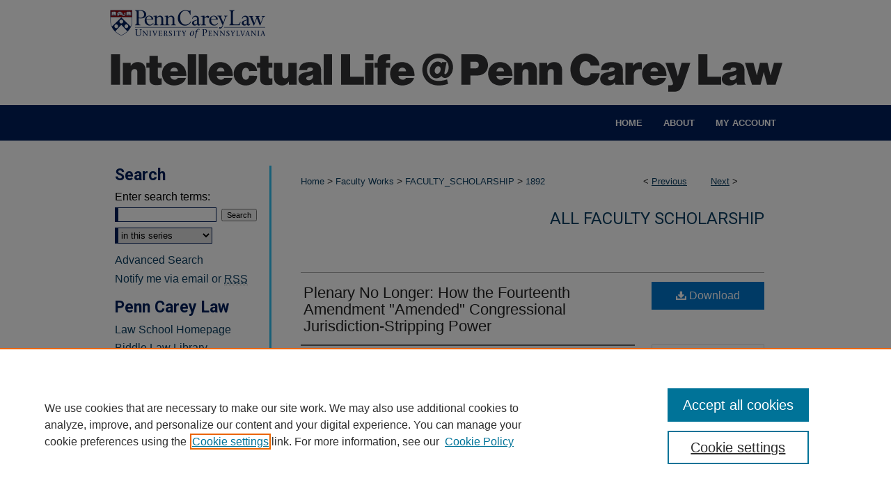

--- FILE ---
content_type: text/html; charset=UTF-8
request_url: https://scholarship.law.upenn.edu/faculty_scholarship/1892/
body_size: 8312
content:

<!DOCTYPE html>
<html lang="en">
<head><!-- inj yui3-seed: --><script type='text/javascript' src='//cdnjs.cloudflare.com/ajax/libs/yui/3.6.0/yui/yui-min.js'></script><script type='text/javascript' src='//ajax.googleapis.com/ajax/libs/jquery/1.10.2/jquery.min.js'></script><!-- Adobe Analytics --><script type='text/javascript' src='https://assets.adobedtm.com/4a848ae9611a/d0e96722185b/launch-d525bb0064d8.min.js'></script><script type='text/javascript' src=/assets/nr_browser_production.js></script>

<!-- def.1 -->
<meta charset="utf-8">
<meta name="viewport" content="width=device-width">
<title>
"Plenary No Longer: How the Fourteenth Amendment "Amended" Congressiona" by Maggie Blackhawk
</title>


<!-- FILE article_meta-tags.inc --><!-- FILE: /srv/sequoia/main/data/assets/site/article_meta-tags.inc -->
<meta itemprop="name" content="Plenary No Longer: How the Fourteenth Amendment &quot;Amended&quot; Congressional Jurisdiction-Stripping Power">
<meta property="og:title" content="Plenary No Longer: How the Fourteenth Amendment &quot;Amended&quot; Congressional Jurisdiction-Stripping Power">
<meta name="twitter:title" content="Plenary No Longer: How the Fourteenth Amendment &quot;Amended&quot; Congressional Jurisdiction-Stripping Power">
<meta property="article:author" content="Maggie Blackhawk">
<meta name="author" content="Maggie Blackhawk">
<meta name="robots" content="noodp, noydir">
<meta name="description" content="This Note proposes a solution to the long-standing debate among federal courts scholars as to where to draw the limits of congressional power to strip appellate jurisdiction from the Supreme Court and to strip original jurisdiction from the lower federal courts. Although the Supreme Court has rarely addressed the possibility of limitations on congressional jurisdiction-stripping power, the few determinative cases to go before the Court reveal an acceptance of the orthodox view of plenary power. Proponents of the orthodox view maintain that state courts, bound to hear constitutional claims by their general jurisdictional grant and to enforce the Constitution by the Supremacy Clause, would suffice as arbiters of federal constitutional rights. In contrast, this Note argues that ratification of the Fourteenth Amendment - which, as the Supreme Court acknowledged in Fitzpatrick v. Bitzer, implicitly amended the Eleventh Amendment - similarly amended Article III, Section 1, and the Exceptions Clause, withdrawing Congress’s plenary jurisdiction-stripping power for claims brought to vindicate Fourteenth Amendment rights.
Through an analysis of original intent behind the Fourteenth Amendment, this Note explores the undertheorized field of how amendments to the Constitution - an undoubtedly multigenerational text - alter the reach and meaning of the original document. The framers of the Fourteenth Amendment, an often forgotten second major framing generation, drafted and ratified the amendment just after our country emerged from its bloodiest domestic war, long after the establishment of an extensive system of federal courts and during a time of great suspicion of state forums. An examination of major Reconstruction Acts and their legislative history, alongside a textual analysis of the Fourteenth Amendment that incorporates pragmatic context, reveals clear intent that ratification of the Fourteenth Amendment would necessarily limit any plenary jurisdiction-stripping power vested in Congress at the Founding.">
<meta itemprop="description" content="This Note proposes a solution to the long-standing debate among federal courts scholars as to where to draw the limits of congressional power to strip appellate jurisdiction from the Supreme Court and to strip original jurisdiction from the lower federal courts. Although the Supreme Court has rarely addressed the possibility of limitations on congressional jurisdiction-stripping power, the few determinative cases to go before the Court reveal an acceptance of the orthodox view of plenary power. Proponents of the orthodox view maintain that state courts, bound to hear constitutional claims by their general jurisdictional grant and to enforce the Constitution by the Supremacy Clause, would suffice as arbiters of federal constitutional rights. In contrast, this Note argues that ratification of the Fourteenth Amendment - which, as the Supreme Court acknowledged in Fitzpatrick v. Bitzer, implicitly amended the Eleventh Amendment - similarly amended Article III, Section 1, and the Exceptions Clause, withdrawing Congress’s plenary jurisdiction-stripping power for claims brought to vindicate Fourteenth Amendment rights.
Through an analysis of original intent behind the Fourteenth Amendment, this Note explores the undertheorized field of how amendments to the Constitution - an undoubtedly multigenerational text - alter the reach and meaning of the original document. The framers of the Fourteenth Amendment, an often forgotten second major framing generation, drafted and ratified the amendment just after our country emerged from its bloodiest domestic war, long after the establishment of an extensive system of federal courts and during a time of great suspicion of state forums. An examination of major Reconstruction Acts and their legislative history, alongside a textual analysis of the Fourteenth Amendment that incorporates pragmatic context, reveals clear intent that ratification of the Fourteenth Amendment would necessarily limit any plenary jurisdiction-stripping power vested in Congress at the Founding.">
<meta name="twitter:description" content="This Note proposes a solution to the long-standing debate among federal courts scholars as to where to draw the limits of congressional power to strip appellate jurisdiction from the Supreme Court and to strip original jurisdiction from the lower federal courts. Although the Supreme Court has rarely addressed the possibility of limitations on congressional jurisdiction-stripping power, the few determinative cases to go before the Court reveal an acceptance of the orthodox view of plenary power. Proponents of the orthodox view maintain that state courts, bound to hear constitutional claims by their general jurisdictional grant and to enforce the Constitution by the Supremacy Clause, would suffice as arbiters of federal constitutional rights. In contrast, this Note argues that ratification of the Fourteenth Amendment - which, as the Supreme Court acknowledged in Fitzpatrick v. Bitzer, implicitly amended the Eleventh Amendment - similarly amended Article III, Section 1, and the Exceptions Clause, withdrawing Congress’s plenary jurisdiction-stripping power for claims brought to vindicate Fourteenth Amendment rights.
Through an analysis of original intent behind the Fourteenth Amendment, this Note explores the undertheorized field of how amendments to the Constitution - an undoubtedly multigenerational text - alter the reach and meaning of the original document. The framers of the Fourteenth Amendment, an often forgotten second major framing generation, drafted and ratified the amendment just after our country emerged from its bloodiest domestic war, long after the establishment of an extensive system of federal courts and during a time of great suspicion of state forums. An examination of major Reconstruction Acts and their legislative history, alongside a textual analysis of the Fourteenth Amendment that incorporates pragmatic context, reveals clear intent that ratification of the Fourteenth Amendment would necessarily limit any plenary jurisdiction-stripping power vested in Congress at the Founding.">
<meta property="og:description" content="This Note proposes a solution to the long-standing debate among federal courts scholars as to where to draw the limits of congressional power to strip appellate jurisdiction from the Supreme Court and to strip original jurisdiction from the lower federal courts. Although the Supreme Court has rarely addressed the possibility of limitations on congressional jurisdiction-stripping power, the few determinative cases to go before the Court reveal an acceptance of the orthodox view of plenary power. Proponents of the orthodox view maintain that state courts, bound to hear constitutional claims by their general jurisdictional grant and to enforce the Constitution by the Supremacy Clause, would suffice as arbiters of federal constitutional rights. In contrast, this Note argues that ratification of the Fourteenth Amendment - which, as the Supreme Court acknowledged in Fitzpatrick v. Bitzer, implicitly amended the Eleventh Amendment - similarly amended Article III, Section 1, and the Exceptions Clause, withdrawing Congress’s plenary jurisdiction-stripping power for claims brought to vindicate Fourteenth Amendment rights.
Through an analysis of original intent behind the Fourteenth Amendment, this Note explores the undertheorized field of how amendments to the Constitution - an undoubtedly multigenerational text - alter the reach and meaning of the original document. The framers of the Fourteenth Amendment, an often forgotten second major framing generation, drafted and ratified the amendment just after our country emerged from its bloodiest domestic war, long after the establishment of an extensive system of federal courts and during a time of great suspicion of state forums. An examination of major Reconstruction Acts and their legislative history, alongside a textual analysis of the Fourteenth Amendment that incorporates pragmatic context, reveals clear intent that ratification of the Fourteenth Amendment would necessarily limit any plenary jurisdiction-stripping power vested in Congress at the Founding.">
<meta name="keywords" content="Jurisdiction Stripping, External Contraints, Originalism, Constitutional Interpretation, Pragmatics, Linguistic Anthropology">
<meta name="bepress_citation_journal_title" content="Stanford Law Review">
<meta name="bepress_citation_author" content="Blackhawk, Maggie">
<meta name="bepress_citation_author_institution" content="University of Pennsylvania Carey Law School">
<meta name="bepress_citation_title" content="Plenary No Longer: How the Fourteenth Amendment &quot;Amended&quot; Congressional Jurisdiction-Stripping Power">
<meta name="bepress_citation_date" content="2011">
<!-- FILE: /srv/sequoia/main/data/assets/site/ir_download_link.inc -->
<!-- FILE: /srv/sequoia/main/data/assets/site/article_meta-tags.inc (cont) -->
<meta name="bepress_citation_pdf_url" content="https://scholarship.law.upenn.edu/cgi/viewcontent.cgi?article=2894&amp;context=faculty_scholarship">
<meta name="bepress_citation_abstract_html_url" content="https://scholarship.law.upenn.edu/faculty_scholarship/1892">
<meta name="bepress_citation_online_date" content="2017/8/25">
<meta name="viewport" content="width=device-width">
<!-- Additional Twitter data -->
<meta name="twitter:card" content="summary">
<!-- Additional Open Graph data -->
<meta property="og:type" content="article">
<meta property="og:url" content="https://scholarship.law.upenn.edu/faculty_scholarship/1892">
<meta property="og:site_name" content="Penn Carey Law: Legal Scholarship Repository">




<!-- FILE: article_meta-tags.inc (cont) -->
<meta name="bepress_is_article_cover_page" content="1">


<!-- sh.1 -->
<link rel="stylesheet" href="/ir-style.css" type="text/css" media="screen">
<link rel="stylesheet" href="/ir-custom.css" type="text/css" media="screen">
<link rel="stylesheet" href="../ir-custom.css" type="text/css" media="screen">
<link rel="stylesheet" href="/ir-local.css" type="text/css" media="screen">
<link rel="stylesheet" href="../ir-local.css" type="text/css" media="screen">
<link rel="stylesheet" href="/ir-print.css" type="text/css" media="print">
<link type="text/css" rel="stylesheet" href="/assets/floatbox/floatbox.css">
<link rel="alternate" type="application/rss+xml" title="Site Feed" href="/recent.rss">
<link rel="shortcut icon" href="/favicon.ico" type="image/x-icon">
<!--[if IE]>
<link rel="stylesheet" href="/ir-ie.css" type="text/css" media="screen">
<![endif]-->

<!-- JS  -->
<script type="text/javascript" src="/assets/jsUtilities.js"></script>
<script type="text/javascript" src="/assets/footnoteLinks.js"></script>
<script type="text/javascript" src="/assets/scripts/yui-init.pack.js"></script>
<script type="text/javascript" src="/assets/scripts/bepress-init.debug.js"></script>
<script type="text/javascript" src="/assets/scripts/JumpListYUI.pack.js"></script>

<!-- end sh.1 -->




<script type="text/javascript">var pageData = {"page":{"environment":"prod","productName":"bpdg","language":"en","name":"ir_series:article","businessUnit":"els:rp:st"},"visitor":{}};</script>

</head>
<body id="geo-series">
<!-- FILE /srv/sequoia/main/data/scholarship.law.upenn.edu/assets/header.pregen --><!-- FILE: /srv/sequoia/main/data/assets/site/mobile_nav.inc --><!--[if !IE]>-->
<script src="/assets/scripts/dc-mobile/dc-responsive-nav.js"></script>

<header id="mobile-nav" class="nav-down device-fixed-height" style="visibility: hidden;">
  
  
  <nav class="nav-collapse">
    <ul>
      <li class="menu-item active device-fixed-width"><a href="https://scholarship.law.upenn.edu" title="Home" data-scroll >Home</a></li>
      <li class="menu-item device-fixed-width"><a href="https://scholarship.law.upenn.edu/do/search/advanced/" title="Search" data-scroll ><i class="icon-search"></i> Search</a></li>
      <li class="menu-item device-fixed-width"><a href="https://scholarship.law.upenn.edu/communities.html" title="Browse" data-scroll >Browse Collections</a></li>
      <li class="menu-item device-fixed-width"><a href="/cgi/myaccount.cgi?context=faculty_scholarship" title="My Account" data-scroll >My Account</a></li>
      <li class="menu-item device-fixed-width"><a href="https://scholarship.law.upenn.edu/about.html" title="About" data-scroll >About</a></li>
      <li class="menu-item device-fixed-width"><a href="https://network.bepress.com" title="Digital Commons Network" data-scroll ><img width="16" height="16" alt="DC Network" style="vertical-align:top;" src="/assets/md5images/8e240588cf8cd3a028768d4294acd7d3.png"> Digital Commons Network™</a></li>
    </ul>
  </nav>
</header>

<script src="/assets/scripts/dc-mobile/dc-mobile-nav.js"></script>
<!--<![endif]-->
<!-- FILE: /srv/sequoia/main/data/scholarship.law.upenn.edu/assets/header.pregen (cont) -->



<div id="upennlaw">
	<div id="container">
		<a href="#main" class="skiplink" accesskey="2" >Skip to main content</a>

					
			<div id="header" role="banner">
				<a href="https://scholarship.law.upenn.edu" id="banner_link" title="Penn Carey Law: Legal Scholarship Repository" >
					<img id="banner_image" alt="Penn Carey Law: Legal Scholarship Repository" width='980' height='151' src="/assets/md5images/0004d8ba6420b4f67fd9b27f0c864dad.png">
				</a>	
				
					<a href="https://www.law.upenn.edu/" id="logo_link" title="University of Pennsylvania Carey Law School" >
						<img id="logo_image" alt="University of Pennsylvania Carey Law School" width='240' height='61' src="/assets/md5images/653b096690f1a9595c4e4eec53e58ff0.png">
					</a>	
				
			</div>
					
			<div id="navigation">
				<!-- FILE: /srv/sequoia/main/data/assets/site/ir_navigation.inc --><div id="tabs" role="navigation" aria-label="Main"><ul><li id="tabone"><a href="https://scholarship.law.upenn.edu" title="Home" ><span>Home</span></a></li><li id="tabtwo"><a href="https://scholarship.law.upenn.edu/about.html" title="About" ><span>About</span></a></li><li id="tabthree"><a href="https://scholarship.law.upenn.edu/faq.html" title="FAQ" ><span>FAQ</span></a></li><li id="tabfour"><a href="https://scholarship.law.upenn.edu/cgi/myaccount.cgi?context=faculty_scholarship  " title="My Account" ><span>My Account</span></a></li></ul></div>


<!-- FILE: /srv/sequoia/main/data/scholarship.law.upenn.edu/assets/header.pregen (cont) -->
			</div>
		

		<div id="wrapper">
			<div id="content">
				<div id="main" class="text" role="main">

<script type="text/javascript" src="/assets/floatbox/floatbox.js"></script>  
<!-- FILE: /srv/sequoia/main/data/assets/site/article_pager.inc -->

<div id="breadcrumb"><ul id="pager">

                
                 
<li>&lt; <a href="https://scholarship.law.upenn.edu/faculty_scholarship/918" class="ignore" >Previous</a></li>
        
        
        

                
                 
<li><a href="https://scholarship.law.upenn.edu/faculty_scholarship/1852" class="ignore" >Next</a> &gt;</li>
        
        
        
<li>&nbsp;</li></ul><div class="crumbs"><!-- FILE: /srv/sequoia/main/data/assets/site/ir_breadcrumb.inc -->

<div class="crumbs" role="navigation" aria-label="Breadcrumb">
	<p>
	
	
			<a href="https://scholarship.law.upenn.edu" class="ignore" >Home</a>
	
	
	
	
	
	
	
	
	
	
	 <span aria-hidden="true">&gt;</span> 
		<a href="https://scholarship.law.upenn.edu/faculty_works" class="ignore" >Faculty Works</a>
	
	
	
	
	
	
	 <span aria-hidden="true">&gt;</span> 
		<a href="https://scholarship.law.upenn.edu/faculty_scholarship" class="ignore" >FACULTY_SCHOLARSHIP</a>
	
	
	
	
	
	 <span aria-hidden="true">&gt;</span> 
		<a href="https://scholarship.law.upenn.edu/faculty_scholarship/1892" class="ignore" aria-current="page" >1892</a>
	
	
	
	</p>
</div>


<!-- FILE: /srv/sequoia/main/data/assets/site/article_pager.inc (cont) --></div>
</div>
<!-- FILE: /srv/sequoia/main/data/assets/site/ir_series/article/index.html (cont) -->
<!-- FILE: /srv/sequoia/main/data/assets/site/ir_series/article/article_info.inc --><!-- FILE: /srv/sequoia/main/data/assets/site/openurl.inc -->

























<!-- FILE: /srv/sequoia/main/data/assets/site/ir_series/article/article_info.inc (cont) -->
<!-- FILE: /srv/sequoia/main/data/assets/site/ir_download_link.inc -->









	
	
	
    
    
    
	
		
		
		
	
	
	
	
	
	

<!-- FILE: /srv/sequoia/main/data/assets/site/ir_series/article/article_info.inc (cont) -->
<!-- FILE: /srv/sequoia/main/data/assets/site/ir_series/article/ir_article_header.inc -->


<div id="series-header">
<!-- FILE: /srv/sequoia/main/data/assets/site/ir_series/ir_series_logo.inc -->



 






	
	
	
	
	
	
<!-- FILE: /srv/sequoia/main/data/assets/site/ir_series/article/ir_article_header.inc (cont) --><h2 id="series-title"><a href="https://scholarship.law.upenn.edu/faculty_scholarship" >All Faculty Scholarship</a></h2></div>
<div style="clear: both">&nbsp;</div>

<div id="sub">
<div id="alpha">
<!-- FILE: /srv/sequoia/main/data/assets/site/ir_series/article/article_info.inc (cont) --><div id='title' class='element'>
<h1><a href='https://scholarship.law.upenn.edu/cgi/viewcontent.cgi?article=2894&amp;context=faculty_scholarship'>Plenary No Longer: How the Fourteenth Amendment "Amended" Congressional Jurisdiction-Stripping Power</a></h1>
</div>
<div class='clear'></div>
<div id='authors' class='element'>
<h2 class='visually-hidden'>Authors</h2>
<p class="author"><a href='https://scholarship.law.upenn.edu/do/search/?q=%28author%3A%22Maggie%20Blackhawk%22%20AND%20-bp_author_id%3A%5B%2A%20TO%20%2A%5D%29%20OR%20bp_author_id%3A%28%220f2a4914-f6d6-4173-8797-f96a36bbce56%22%29&start=0&context=3571832'><strong>Maggie Blackhawk</strong>, <em>University of Pennsylvania Carey Law School</em></a><a rel="nofollow" href="https://network.bepress.com/api/follow/subscribe?user=ODE3ZTEwODVhZjlhNmQ5Yg%3D%3D&amp;institution=MjAzM2E2NTg4Nzc1ZGZlMQ%3D%3D&amp;format=html" data-follow-set="user:ODE3ZTEwODVhZjlhNmQ5Yg== institution:MjAzM2E2NTg4Nzc1ZGZlMQ==" title="Follow Maggie Blackhawk" class="btn followable">Follow</a><br />
</p></div>
<div class='clear'></div>
<div id='document_type' class='element'>
<h2 class='field-heading'>Document Type</h2>
<p>Article</p>
</div>
<div class='clear'></div>
<div id='publication_date' class='element'>
<h2 class='field-heading'>Publication Date</h2>
<p>2011</p>
</div>
<div class='clear'></div>
<div id='abstract' class='element'>
<h2 class='field-heading'>Abstract</h2>
<p>This Note proposes a solution to the long-standing debate among federal courts scholars as to where to draw the limits of congressional power to strip appellate jurisdiction from the Supreme Court and to strip original jurisdiction from the lower federal courts. Although the Supreme Court has rarely addressed the possibility of limitations on congressional jurisdiction-stripping power, the few determinative cases to go before the Court reveal an acceptance of the orthodox view of plenary power. Proponents of the orthodox view maintain that state courts, bound to hear constitutional claims by their general jurisdictional grant and to enforce the Constitution by the Supremacy Clause, would suffice as arbiters of federal constitutional rights. In contrast, this Note argues that ratification of the Fourteenth Amendment - which, as the Supreme Court acknowledged in <em>Fitzpatrick v. Bitzer</em>, implicitly amended the Eleventh Amendment - similarly amended Article III, Section 1, and the Exceptions Clause, withdrawing Congress’s plenary jurisdiction-stripping power for claims brought to vindicate Fourteenth Amendment rights.</p>
<p>Through an analysis of original intent behind the Fourteenth Amendment, this Note explores the undertheorized field of how amendments to the Constitution - an undoubtedly multigenerational text - alter the reach and meaning of the original document. The framers of the Fourteenth Amendment, an often forgotten second major framing generation, drafted and ratified the amendment just after our country emerged from its bloodiest domestic war, long after the establishment of an extensive system of federal courts and during a time of great suspicion of state forums. An examination of major Reconstruction Acts and their legislative history, alongside a textual analysis of the Fourteenth Amendment that incorporates pragmatic context, reveals clear intent that ratification of the Fourteenth Amendment would necessarily limit any plenary jurisdiction-stripping power vested in Congress at the Founding.</p>
</div>
<div class='clear'></div>
<div id='keywords' class='element'>
<h2 class='field-heading'>Keywords</h2>
<p>Jurisdiction Stripping, External Contraints, Originalism, Constitutional Interpretation, Pragmatics, Linguistic Anthropology</p>
</div>
<div class='clear'></div>
<div id='source_publication' class='element'>
<h2 class='field-heading'>Publication Title</h2>
<p>Stanford Law Review</p>
</div>
<div class='clear'></div>
<div id='comments' class='element'>
<h2 class='field-heading'>Publication Citation</h2>
<p>63 Stan. L. Rev. 1213 (2011)</p>
</div>
<div class='clear'></div>
<div id='recommended_citation' class='element'>
<h2 class='field-heading'>Repository Citation</h2>
<!-- FILE: /srv/sequoia/main/data/journals/scholarship.law.upenn.edu/faculty_scholarship/assets/ir_citation.inc --><p>
    Blackhawk, Maggie, "Plenary No Longer: How the Fourteenth Amendment &quot;Amended&quot; Congressional Jurisdiction-Stripping Power" (2011). <em>All Faculty Scholarship</em>.  1892.
    <br>
    
    
    
        https://scholarship.law.upenn.edu/faculty_scholarship/1892
    
</p>
<!-- FILE: /srv/sequoia/main/data/assets/site/ir_series/article/article_info.inc (cont) --></div>
<div class='clear'></div>
</div>
    </div>
    <div id='beta_7-3'>
<!-- FILE: /srv/sequoia/main/data/assets/site/info_box_7_3.inc --><!-- FILE: /srv/sequoia/main/data/assets/site/openurl.inc -->

























<!-- FILE: /srv/sequoia/main/data/assets/site/info_box_7_3.inc (cont) -->
<!-- FILE: /srv/sequoia/main/data/assets/site/ir_download_link.inc -->









	
	
	
    
    
    
	
		
		
		
	
	
	
	
	
	

<!-- FILE: /srv/sequoia/main/data/assets/site/info_box_7_3.inc (cont) -->


	<!-- FILE: /srv/sequoia/main/data/assets/site/info_box_download_button.inc --><div class="aside download-button">
      <a id="pdf" class="btn" href="https://scholarship.law.upenn.edu/cgi/viewcontent.cgi?article=2894&amp;context=faculty_scholarship" title="PDF (183&nbsp;KB) opens in new window" target="_blank" > 
    	<i class="icon-download-alt" aria-hidden="true"></i>
        Download
      </a>
</div>


<!-- FILE: /srv/sequoia/main/data/assets/site/info_box_7_3.inc (cont) -->
	<!-- FILE: /srv/sequoia/main/data/assets/site/info_box_embargo.inc -->
<!-- FILE: /srv/sequoia/main/data/assets/site/info_box_7_3.inc (cont) -->

<!-- FILE: /srv/sequoia/main/data/journals/scholarship.law.upenn.edu/faculty_scholarship/assets/info_box_custom_upper.inc --><!-- BEGIN link buttons -->

<div class="aside">

<div class="button_space">

</div>

<div class="button_space">

</div>

<div class="button_space">

</div>
</div>

<!-- END link buttons -->
<!-- FILE: /srv/sequoia/main/data/assets/site/info_box_7_3.inc (cont) -->
<!-- FILE: /srv/sequoia/main/data/assets/site/info_box_openurl.inc -->
<!-- FILE: /srv/sequoia/main/data/assets/site/info_box_7_3.inc (cont) -->

<!-- FILE: /srv/sequoia/main/data/assets/site/info_box_article_metrics.inc -->






<div id="article-stats" class="aside hidden">

    <p class="article-downloads-wrapper hidden"><span id="article-downloads"></span> DOWNLOADS</p>
    <p class="article-stats-date hidden">Since August 25, 2017</p>

    <p class="article-plum-metrics">
        <a href="https://plu.mx/plum/a/?repo_url=https://scholarship.law.upenn.edu/faculty_scholarship/1892" class="plumx-plum-print-popup plum-bigben-theme" data-badge="true" data-hide-when-empty="true" ></a>
    </p>
</div>
<script type="text/javascript" src="//cdn.plu.mx/widget-popup.js"></script>





<!-- Article Download Counts -->
<script type="text/javascript" src="/assets/scripts/article-downloads.pack.js"></script>
<script type="text/javascript">
    insertDownloads(10658731);
</script>


<!-- Add border to Plum badge & download counts when visible -->
<script>
// bind to event when PlumX widget loads
jQuery('body').bind('plum:widget-load', function(e){
// if Plum badge is visible
  if (jQuery('.PlumX-Popup').length) {
// remove 'hidden' class
  jQuery('#article-stats').removeClass('hidden');
  jQuery('.article-stats-date').addClass('plum-border');
  }
});
// bind to event when page loads
jQuery(window).bind('load',function(e){
// if DC downloads are visible
  if (jQuery('#article-downloads').text().length > 0) {
// add border to aside
  jQuery('#article-stats').removeClass('hidden');
  }
});
</script>



<!-- Adobe Analytics: Download Click Tracker -->
<script>

$(function() {

  // Download button click event tracker for PDFs
  $(".aside.download-button").on("click", "a#pdf", function(event) {
    pageDataTracker.trackEvent('navigationClick', {
      link: {
          location: 'aside download-button',
          name: 'pdf'
      }
    });
  });

  // Download button click event tracker for native files
  $(".aside.download-button").on("click", "a#native", function(event) {
    pageDataTracker.trackEvent('navigationClick', {
        link: {
            location: 'aside download-button',
            name: 'native'
        }
     });
  });

});

</script>
<!-- FILE: /srv/sequoia/main/data/assets/site/info_box_7_3.inc (cont) -->



	<!-- FILE: /srv/sequoia/main/data/assets/site/info_box_disciplines.inc -->




	





	<div id="beta-disciplines" class="aside">
		<h4>Included in</h4>
	<p>
		
				
				
					<a href="https://network.bepress.com/hgg/discipline/372" title="Anthropological Linguistics and Sociolinguistics Commons" >Anthropological Linguistics and Sociolinguistics Commons</a>, 
				
			
		
				
				
					<a href="https://network.bepress.com/hgg/discipline/589" title="Constitutional Law Commons" >Constitutional Law Commons</a>, 
				
			
		
				
				
					<a href="https://network.bepress.com/hgg/discipline/839" title="Courts Commons" >Courts Commons</a>, 
				
			
		
				
				
					<a href="https://network.bepress.com/hgg/discipline/1116" title="Fourteenth Amendment Commons" >Fourteenth Amendment Commons</a>, 
				
			
		
				
				
					<a href="https://network.bepress.com/hgg/discipline/850" title="Jurisdiction Commons" >Jurisdiction Commons</a>, 
				
			
		
				
				
					<a href="https://network.bepress.com/hgg/discipline/904" title="Legal History Commons" >Legal History Commons</a>, 
				
			
		
				
				
					<a href="https://network.bepress.com/hgg/discipline/871" title="Public Law and Legal Theory Commons" >Public Law and Legal Theory Commons</a>, 
				
			
		
				
				
					<a href="https://network.bepress.com/hgg/discipline/383" title="Semantics and Pragmatics Commons" >Semantics and Pragmatics Commons</a>, 
				
			
		
				
					<a href="https://network.bepress.com/hgg/discipline/1350" title="Supreme Court of the United States Commons" >Supreme Court of the United States Commons</a>
				
				
			
		
	</p>
	</div>



<!-- FILE: /srv/sequoia/main/data/assets/site/info_box_7_3.inc (cont) -->

<!-- FILE: /srv/sequoia/main/data/assets/site/bookmark_widget.inc -->

<div id="share" class="aside">
<h2>Share</h2>
	
	<div class="a2a_kit a2a_kit_size_24 a2a_default_style">
    	<a class="a2a_button_facebook"></a>
    	<a class="a2a_button_linkedin"></a>
		<a class="a2a_button_whatsapp"></a>
		<a class="a2a_button_email"></a>
    	<a class="a2a_dd"></a>
    	<script async src="https://static.addtoany.com/menu/page.js"></script>
	</div>
</div>

<!-- FILE: /srv/sequoia/main/data/assets/site/info_box_7_3.inc (cont) -->
<!-- FILE: /srv/sequoia/main/data/assets/site/info_box_geolocate.inc --><!-- FILE: /srv/sequoia/main/data/assets/site/ir_geolocate_enabled_and_displayed.inc -->

<!-- FILE: /srv/sequoia/main/data/assets/site/info_box_geolocate.inc (cont) -->

<!-- FILE: /srv/sequoia/main/data/assets/site/info_box_7_3.inc (cont) -->

	<!-- FILE: /srv/sequoia/main/data/assets/site/zotero_coins.inc -->

<span class="Z3988" title="ctx_ver=Z39.88-2004&amp;rft_val_fmt=info%3Aofi%2Ffmt%3Akev%3Amtx%3Ajournal&amp;rft_id=https%3A%2F%2Fscholarship.law.upenn.edu%2Ffaculty_scholarship%2F1892&amp;rft.atitle=Plenary%20No%20Longer%3A%20How%20the%20Fourteenth%20Amendment%20%22Amended%22%20Congressional%20Jurisdiction-Stripping%20Power&amp;rft.aufirst=Maggie&amp;rft.aulast=Blackhawk&amp;rft.jtitle=Stanford%20Law%20Review&amp;rft.date=2011-01-01">COinS</span>
<!-- FILE: /srv/sequoia/main/data/assets/site/info_box_7_3.inc (cont) -->

<!-- FILE: /srv/sequoia/main/data/assets/site/info_box_custom_lower.inc -->
<!-- FILE: /srv/sequoia/main/data/assets/site/info_box_7_3.inc (cont) -->
<!-- FILE: /srv/sequoia/main/data/assets/site/ir_series/article/article_info.inc (cont) --></div>

<div class='clear'>&nbsp;</div>
<!-- FILE: /srv/sequoia/main/data/journals/scholarship.law.upenn.edu/faculty_scholarship/assets/article/ir_article_custom_fields.inc --><div id='custom-fields'>
    
</div><!-- FILE: /srv/sequoia/main/data/assets/site/ir_series/article/article_info.inc (cont) -->

<!-- FILE: /srv/sequoia/main/data/assets/site/ir_series/article/index.html (cont) -->
<!-- FILE /srv/sequoia/main/data/scholarship.law.upenn.edu/assets/footer.pregen --></div>
<div class="verticalalign">&nbsp;</div>
<div class="clear">&nbsp;</div>
</div>
<div id="sidebar">
<!-- FILE: /srv/sequoia/main/data/assets/site/ir_sidebar_7_8.inc -->

	<!-- FILE: /srv/sequoia/main/data/assets/site/ir_sidebar_sort_sba.inc --><!-- FILE: /srv/sequoia/main/data/assets/site/ir_sidebar_custom_upper_7_8.inc -->

<!-- FILE: /srv/sequoia/main/data/assets/site/ir_sidebar_sort_sba.inc (cont) -->
<!-- FILE: /srv/sequoia/main/data/assets/site/ir_sidebar_search_7_8.inc --><h2>Search</h2>


	
<form method='get' action='https://scholarship.law.upenn.edu/do/search/' id="sidebar-search">
	<label for="search" accesskey="4">
		Enter search terms:
	</label>
		<div>
			<span class="border">
				<input type="text" name='q' class="search" id="search">
			</span> 
			<input type="submit" value="Search" class="searchbutton" style="font-size:11px;">
		</div>
	<label for="context" class="visually-hidden">
		Select context to search:
	</label> 
		<div>
			<span class="border">
				<select name="fq" id="context">
					
					
						<option value='virtual_ancestor_link:"https://scholarship.law.upenn.edu/faculty_scholarship"'>in this series</option>
					
					
					
					<option value='virtual_ancestor_link:"https://scholarship.law.upenn.edu"'>in this repository</option>
					<option value='virtual_ancestor_link:"http:/"'>across all repositories</option>
				</select>
			</span>
		</div>
</form>

<p class="advanced">
	
	
		<a href="https://scholarship.law.upenn.edu/do/search/advanced/?fq=virtual_ancestor_link:%22https://scholarship.law.upenn.edu/faculty_scholarship%22" >
			Advanced Search
		</a>
	
</p>
<!-- FILE: /srv/sequoia/main/data/assets/site/ir_sidebar_sort_sba.inc (cont) -->
<!-- FILE: /srv/sequoia/main/data/assets/site/ir_sidebar_notify_7_8.inc -->


	<ul id="side-notify">
		<li class="notify">
			<a href="https://scholarship.law.upenn.edu/faculty_scholarship/announcements.html" title="Email or RSS Notifications" >
				Notify me via email or <acronym title="Really Simple Syndication">RSS</acronym>
			</a>
		</li>
	</ul>



<!-- FILE: /srv/sequoia/main/data/assets/site/urc_badge.inc -->






<!-- FILE: /srv/sequoia/main/data/assets/site/ir_sidebar_notify_7_8.inc (cont) -->

<!-- FILE: /srv/sequoia/main/data/assets/site/ir_sidebar_sort_sba.inc (cont) -->
<!-- FILE: /srv/sequoia/main/data/scholarship.law.upenn.edu/assets/ir_sidebar_custom_middle_7_8.inc -->

<!-- FILE: /srv/sequoia/main/data/scholarship.law.upenn.edu/assets/upenn_sidebar_links.inc --><h2>Penn Carey Law</h2>
<ul id="side-custom">
<li><a href="https://www.law.upenn.edu/" >Law School Homepage</a></li>
<li><a href="https://www.law.upenn.edu/library/" >Biddle Law Library</a></li>
<li><a href="https://www.law.upenn.edu/faculty/directory.php" >Faculty Profiles</a></li>
</ul>






<!-- FILE: /srv/sequoia/main/data/scholarship.law.upenn.edu/assets/ir_sidebar_custom_middle_7_8.inc (cont) -->
<!-- FILE: /srv/sequoia/main/data/assets/site/ir_sidebar_sort_sba.inc (cont) -->
<!-- FILE: /srv/sequoia/main/data/scholarship.law.upenn.edu/assets/ir_sidebar_browse.inc --><h2>Browse</h2>
<ul id="side-browse">
<li class="collections"><a href="https://scholarship.law.upenn.edu/communities.html" title="Browse by Collections" >Collections</a></li>

<li class="author"><a href="https://scholarship.law.upenn.edu/penn_authors.html" title="Browse All Authors" >Penn Carey Law Authors</a></li>
<li class="journals"><a href="https://scholarship.law.upenn.edu/pennlawjnls/" title="Journals" >Penn Carey Law Journals</a></li>
</magic>
</ul>
<!-- FILE: /srv/sequoia/main/data/assets/site/ir_sidebar_sort_sba.inc (cont) -->
<!-- FILE: /srv/sequoia/main/data/scholarship.law.upenn.edu/assets/ir_sidebar_author_7_8.inc --><!-- FILE: /srv/sequoia/main/data/assets/site/ir_sidebar_sort_sba.inc (cont) -->
<!-- FILE: /srv/sequoia/main/data/assets/site/ir_sidebar_custom_lower_7_8.inc --><!-- FILE: /srv/sequoia/main/data/assets/site/ir_sidebar_homepage_links_7_8.inc -->

<!-- FILE: /srv/sequoia/main/data/assets/site/ir_sidebar_custom_lower_7_8.inc (cont) -->
	



<!-- FILE: /srv/sequoia/main/data/assets/site/ir_sidebar_sort_sba.inc (cont) -->
<!-- FILE: /srv/sequoia/main/data/assets/site/ir_sidebar_sw_links_7_8.inc -->

	
		
	


	<!-- FILE: /srv/sequoia/main/data/assets/site/ir_sidebar_sort_sba.inc (cont) -->

<!-- FILE: /srv/sequoia/main/data/assets/site/ir_sidebar_geolocate.inc --><!-- FILE: /srv/sequoia/main/data/assets/site/ir_geolocate_enabled_and_displayed.inc -->

<!-- FILE: /srv/sequoia/main/data/assets/site/ir_sidebar_geolocate.inc (cont) -->

<!-- FILE: /srv/sequoia/main/data/assets/site/ir_sidebar_sort_sba.inc (cont) -->
<!-- FILE: /srv/sequoia/main/data/assets/site/ir_sidebar_custom_lowest_7_8.inc -->


<!-- FILE: /srv/sequoia/main/data/assets/site/ir_sidebar_sort_sba.inc (cont) -->
<!-- FILE: /srv/sequoia/main/data/assets/site/ir_sidebar_7_8.inc (cont) -->

		



<!-- FILE: /srv/sequoia/main/data/scholarship.law.upenn.edu/assets/footer.pregen (cont) -->
<div class="verticalalign">&nbsp;</div>
</div>
</div>

<!-- FILE: /srv/sequoia/main/data/assets/site/ir_footer_content.inc --><div id="footer" role="contentinfo">
	
	
	<!-- FILE: /srv/sequoia/main/data/assets/site/ir_bepress_logo.inc --><div id="bepress">

<a href="https://www.elsevier.com/solutions/digital-commons" title="Elsevier - Digital Commons" >
	<em>Elsevier - Digital Commons</em>
</a>

</div>
<!-- FILE: /srv/sequoia/main/data/assets/site/ir_footer_content.inc (cont) -->
	<p>
		<a href="https://scholarship.law.upenn.edu" title="Home page" accesskey="1" >Home</a> | 
		<a href="https://scholarship.law.upenn.edu/about.html" title="About" >About</a> | 
		<a href="https://scholarship.law.upenn.edu/faq.html" title="FAQ" >FAQ</a> | 
		<a href="/cgi/myaccount.cgi?context=faculty_scholarship" title="My Account Page" accesskey="3" >My Account</a> | 
		<a href="https://scholarship.law.upenn.edu/accessibility.html" title="Accessibility Statement" accesskey="0" >Accessibility Statement</a>
	</p>
	<p>
	
	
		<a class="secondary-link" href="https://www.elsevier.com/legal/privacy-policy" title="Privacy Policy" >Privacy</a>
	
		<a class="secondary-link" href="https://www.elsevier.com/legal/elsevier-website-terms-and-conditions" title="Copyright Policy" >Copyright</a>	
	</p> 
	
</div>

<!-- FILE: /srv/sequoia/main/data/scholarship.law.upenn.edu/assets/footer.pregen (cont) -->
</div></div>
<!-- FILE: /srv/sequoia/main/data/scholarship.law.upenn.edu/assets/ir_analytics.inc --><!-- Google tag (gtag.js) -->

<script async src="https://www.googletagmanager.com/gtag/js?id=G-FHE10FG6VW"></script>

<script>

  window.dataLayer = window.dataLayer || [];

  function gtag(){dataLayer.push(arguments);}

  gtag('js', new Date());

 

  gtag('config', 'G-FHE10FG6VW');

</script><!-- FILE: /srv/sequoia/main/data/scholarship.law.upenn.edu/assets/footer.pregen (cont) --><script type='text/javascript' src='/assets/scripts/bpbootstrap-20160726.pack.js'></script><script type='text/javascript'>BPBootstrap.init({appendCookie:''})</script></body></html>
